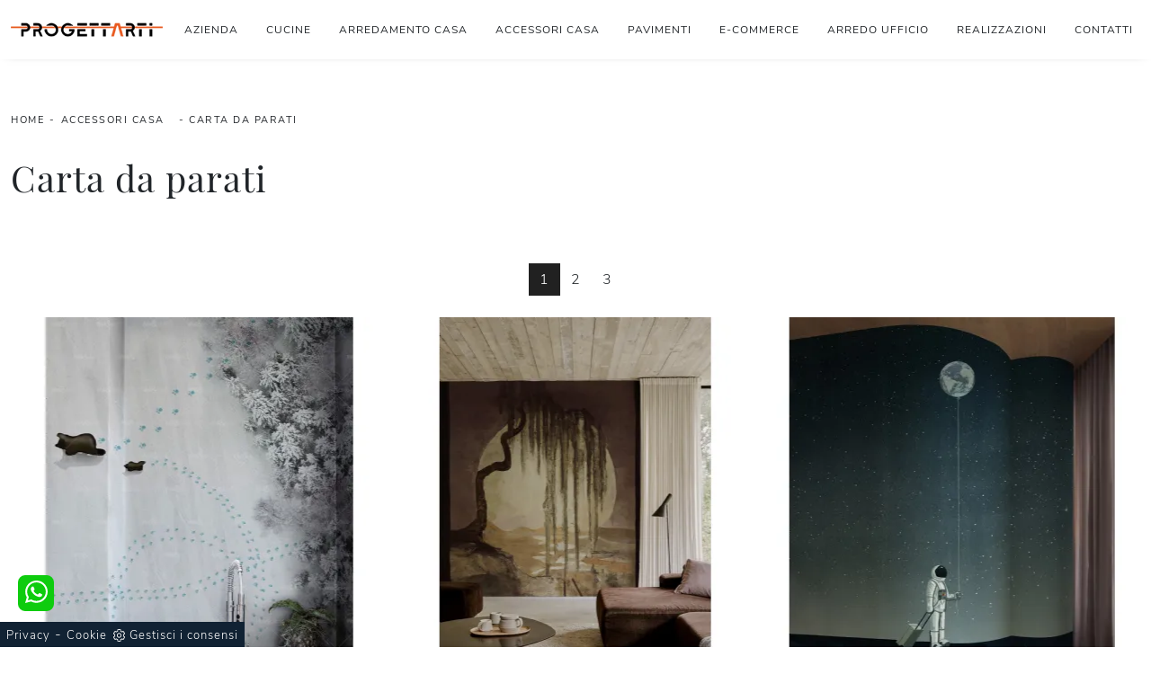

--- FILE ---
content_type: text/html; Charset=UTF-8
request_url: https://www.progettarti.it/accessori-casa/carta-da-parati
body_size: 18613
content:
<!doctype HTML>
<html prefix="og: http://ogp.me/ns#" lang="it">
  <head>
    <meta charset="utf-8">
    <title>Carta da parati</title>
    <script type="application/ld+json">
{
 "@context": "http://schema.org",
 "@type": "BreadcrumbList",
 "itemListElement":
 [
  {
   "@type": "ListItem",
   "position": 1,
   "item":
   {
    "@id": "http://www.progettarti.it/accessori-casa",
    "name": "Accessori Casa"
    }
  },
  {
   "@type": "ListItem",
  "position": 2,
  "item":
   {
     "@id": "http://www.progettarti.it/accessori-casa/carta-da-parati",
     "name": "Carta da parati"
   }
  }
 ]
}
</script>
    <meta name="description" content="Le tendenze d'arredo attuali richiedono mobili e complementi dalle forme semplici, riservando quindi alle pareti il ruolo di arricchire gli interni della tua casa grazie a Carta da parati con disegni grafici eleganti.">
    <meta name="robots" content="index, follow">
    <meta name="viewport" content="width=device-width, initial-scale=1, shrink-to-fit=no">
    
    <link rel="next" href="http://www.progettarti.it/accessori-casa/carta-da-parati?pag=1" />
    <link rel="canonical" href="https://www.progettarti.it/accessori-casa/carta-da-parati">
    <meta property="og:title" content="Carta da parati">
    <meta property="og:type" content="website">
    <meta property="og:url" content="https://www.progettarti.it/accessori-casa/carta-da-parati">
    <meta property="og:image" content="https://www.progettarti.it/img/1475/accessori-casa-carta-da-parati-go-boy-go-walledeco_c2it_1363032.webp">
    <meta property="og:description" content="Le tendenze d'arredo attuali richiedono mobili e complementi dalle forme semplici, riservando quindi alle pareti il ruolo di arricchire gli interni della tua casa grazie a Carta da parati con disegni grafici eleganti.">

    <link rel="stylesheet" href="/@/js-css/css/b5/bootstrap.min.css">
    <link rel="stylesheet" href="/@/js-css/css/swiper.min.css">
    <link rel="preload" as="style" href="/@/js-css/css/b5/bootstrap.min.css">
    <link rel="preload" as="style" href="/@/js-css/css/swiper.min.css">

    <style>@font-face {    font-family: "Playfair Display";   src: url("/@/fonts/playfair_display/playfairdisplay-regular.woff2") format("woff2"), url("/@/fonts/playfair_display/playfairdisplay-regular.woff") format("woff"), url("/@/fonts/playfair_display/playfairdisplay-regular.ttf") format("truetype");   font-style: normal;   font-weight: 400;   font-display: swap; } @font-face {     font-family: "Nunito Sans";     src: url("/@/fonts/nunito_sans/nunitosans-light.woff2") format("woff2"), url("/@/fonts/nunito_sans/nunitosans-light.woff") format("woff"), url("/@/fonts/nunito_sans/nunitosans-light.ttf") format("truetype");   font-style: normal;     font-weight: 300;     font-display: swap; } @font-face {     font-family: "Nunito Sans";     src: url("/@/fonts/nunito_sans/nunitosans-regular.woff2") format("woff2"), url("/@/fonts/nunito_sans/nunitosans-regular.woff") format("woff"), url("/@/fonts/nunito_sans/nunitosans-regular.ttf") format("truetype");   font-style: normal;     font-weight: 400;     font-display: swap; } @font-face {     font-family: "Nunito Sans";     src: url("/@/fonts/nunito_sans/nunitosans-semibold.woff2") format("woff2"), url("/@/fonts/nunito_sans/nunitosans-semibold.woff") format("woff"), url("/@/fonts/nunito_sans/nunitosans-semibold.ttf") format("truetype");   font-style: normal;     font-weight: 600;     font-display: swap; } :root { --primary: #86a095; --secondary: #c7acb1; --white: #fff; --black: #232323; --dark: #000; --gray-light: #cfd6da; --gray-sup-light: #eee; --gray-dark: #999; --gray-white: #f8f9fa; --red-sconto: #C11B28; --green-pag: #86a095;}  h1, h2, h3, h4, h5, h6, .h1, .h2, .h3, .h4, .h5, .h6 {font-family: 'Playfair Display', serif; font-weight: 400;} body{color: #212529;position: relative; overflow-x: hidden; font-family: 'Nunito Sans', sans-serif; font-size: 1rem; font-weight: 300; letter-spacing:1px;} a{text-decoration: none;color: #212529;} a:hover{text-decoration: none;color: #eb6733;} a:focus{outline: none;} button:focus{outline: none;box-shadow:none !important;} .c-1400 {max-width: 1400px; margin: 0 auto;} .contutto {max-width: 1920px; margin: 0 auto;} .hs-nav {position: sticky; position: -webkit-sticky; z-index: 16; top: 0; background-color: #fff; transition: top 0.3s; box-shadow: 0 0 10px -8px #333;  } b, strong{ font-weight: 600; } .btn{font-family:'Nunito Sans', sans-serif;border-radius:0;padding:20px;text-transform:uppercase} .btn.btn-primary{background-color:#3c483f;border:0;} .btn.btn-primary:hover{background-color:#fff;color:#61779f} .breadcrumb{ letter-spacing: 1.5px; background-color:transparent;border-radius:0;font-family:'Nunito Sans', sans-serif;text-transform:uppercase;font-size:11px;font-weight:500;margin-bottom:20px;text-transform:uppercase;padding:.75rem 0rem} @media screen and (min-width: 768px){.breadcrumb{ }}.breadcrumb a{text-decoration:none;margin-right:6px}.breadcrumb span{margin-left:6px}.dropdown-toggle::after{display:none}.navbar-toggler{border:0;border-radius:0} .navbar-dark{font-family:'Nunito Sans', sans-serif;font-size:.75rem;font-weight:400;letter-spacing:1px;list-style:none;text-transform:uppercase;background-color:#046768} @media screen and (min-width: 992px){.navbar-dark{ width:100%;z-index:999;top:0;left:0;background-color:#FFF;  border-bottom:0px solid rgba(0,0,0,.15);}} @media screen and (min-width: 992px){.navbar-dark .navbar-nav .nav-item{margin-right:30px;}.navbar-dark .navbar-nav .nav-item:last-child{margin-right:0px}} .navbar-dark .navbar-nav .nav-item .nav-link{color:#212529}.bg-header{display:none} @media screen and (min-width: 992px){.bg-header{display:block;position:relative;width:100%;left:0;top:0;height:98px;background-color:#046768;z-index:998}}.container{max-width:1410px;margin:auto}.swiper-home{width:100%}.swiper-home .swiper-slide .container .h1{font-weight:400;line-height:1.1;}@media screen and (min-width: 992px){.swiper-home .swiper-slide .container .h1{ font-size:4.75rem; }} .container-absolute{position:relative}.container-absolute img{position:relative;z-index:0}.container-absolute .container{background-color:#046768;color:#fff;z-index:10;position:relative}@media screen and (min-width: 992px){.container-absolute .container{position:absolute;left:50%;top:50%;transform:translate(-50%, -50%);color:#fff;background-color:transparent}}.container-absolute .container p{font-size:1.15rem;letter-spacing:.2px;line-height:1.8;margin:35px 0 48px 0}@media screen and (min-width: 992px){.container-absolute .container p{width:80%}} .container-absolute::before{position:absolute;left:0px;height:100%;width:100%;display:none;background-color: #86a095; content:"";z-index:5;opacity:.9;} @media screen and (min-width: 992px){.container-absolute::before{width:50%;display:block}}.container-absolute.container-absloute-white .container{color:#222 !important;background-color:#fff !important}@media screen and (min-width: 992px){.container-absolute.container-absloute-white .container{background-color:transparent !important}}.container-absolute.container-absolute-white::before{background-color:#fff !important} figure{margin-bottom:0}figure.ombra-su{position:relative} figure.ombra-su img{position:relative;z-index:10;-webkit-box-shadow: 20px -20px 0px 0px #c7acb1; box-shadow: 20px -20px 0px 0px #c7acb1;} /*figure.ombra-su::after{ right:-50px;top:-50px;content:"";background-color:rgba(0,0,0,0.2);position:absolute;z-index:5;width:100%;height:100%;}*/ figure.overlay{position:relative;overflow:hidden}figure.overlay a{position:absolute;width:100%;height:100%;top:0;left:0;z-index:15;display:block}figure.overlay img{position:relative;z-index:5;object-fit:cover;height:auto;width:100%;left:50%;transform:translateX(-50%)}@media screen and (min-width: 992px){figure.overlay img{object-fit:cover;height:100%;width:auto}}figure.overlay figcaption{background-color:rgba(199,172,177,.75);position:absolute;left:0;top:0;width:100%;height:100%;z-index:10;opacity:0;transition:all .5s} figure.overlay figcaption h2,figure.overlay figcaption p{/*font-size:1.7rem;font-weight:400;letter-spacing:.3px;*/color: var(--white)} figure.overlay:hover figcaption{opacity:1} .navbar-right_tag{text-transform:uppercase;font-size:.75rem}.navbar-right_tag .dropdown_tag{background-color:#fff;text-align:center;cursor:pointer;cursor:hand;position:relative} .navbar-right_tag .dropdown_tag span{padding:10px;display:block}.navbar-right_tag .dropdown_tag .dropdown-menu_tag{list-style:none;margin:0;padding:0;background-color:#86a095;display:none}.navbar-right_tag .dropdown_tag .dropdown-menu_tag li a{display:block;text-decoration:none;padding:8px 10px;background-color:#343a40;color:#fff;margin: 1px 1px 0px 1px;}.navbar-right_tag .dropdown_tag .dropdown-menu_tag li a:hover,.navbar-right_tag .dropdown_tag .dropdown-menu_tag li a.tag_attivo{background-color:#6e847b;}.navbar-right_tag .dropdown_tag:hover{background-color:#000;color:#fff}.navbar-right_tag .dropdown_tag:hover .dropdown-menu_tag{display:block}.col-tag .navbar-right_tag{display:inline-flex;flex-direction:row;vertical-align:middle}.col-tag .navbar-right_tag .dropdown_tag{margin-left:10px;margin-right:10px}.col-tag .navbar-right_tag .dropdown_tag .dropdown-menu_tag{display:none;position:absolute;text-align: left; /*left:50%;transform:translateX(-50%);*/width:200px;z-index:99999}.col-tag .navbar-right_tag .dropdown_tag:hover{background-color:#343a40;color:#fff}.col-tag .navbar-right_tag .dropdown_tag:hover .dropdown-menu_tag{display:block}.tag-mobile .dropdown_tag{margin-bottom:15px; }.dropdown-menu_tag{display:inline-flex;flex-direction:row;vertical-align:middle;margin:0;padding:0;list-style:none;flex-wrap:wrap}.dropdown-menu_tag li{ margin-right:0px;margin-bottom:1px;margin-top:1px; }.dropdown-menu_tag li a{padding:8px 10px;display:block;background-color:#343a40;color:#fff;text-decoration:none; font-size: 14px; }.apri-menu{border:solid 1px #eee;min-height:110px}.apri-menu a{display:block;line-height:90px;text-align:center}.apri-menu .menu-partner{position:absolute;z-index:14;background:#f1f2f3;top:0;left:50%;transform:translateX(-50%);display:none;padding:15px;width:100%;box-sizing:content-box}.apri-menu .menu-partner li{list-style:none;color:rgba(0,0,0,0.5);transition:.3s linear;padding-top:5px;padding-bottom:5px;border-bottom:solid 1px #eee}.apri-menu .menu-partner li:hover{color:rgba(0,0,0,0.9)}.apri-menu .menu-partner li a{line-height:normal}.apri-menu:hover .menu-partner{display:block !important}.container-service{background-color:#212121}.container-service .col-lg-3{border-bottom:1px solid #333}@media screen and (min-width: 992px){.container-service{padding-left:0;padding-right:0}.container-service .row{margin-left:0px;margin-right:0px}.container-service .row .col-lg-3{padding-left:0px;padding-right:0px;border-bottom:0px;border-right:1px solid #333}}  .form-control{font-family:'Nunito Sans', sans-serif;font-size:.85rem;letter-spacing:.3px;  background:#f8f9fa;border:none;outline:none; padding: .75rem .75rem; } .footer .nav li a{color:#555;letter-spacing:.2px;padding: .25rem .25rem;}/*.footer .nav li:first-child, .footer .nav li.rubrica{font-family:'Playfair Display', serif;font-size:1.25rem;padding:.5rem 0rem;}*/  :focus, a, a:focus, a:hover {outline: 0; text-decoration: none;} .hs-nav {position: sticky; position: -webkit-sticky; z-index: 16; top: 0; background-color: #fff; transition: top 0.3s; box-shadow: 0 0 10px -8px #333;  }  .col-dinamico .dropdown-menu_tag li {   margin: 5px; } .dropdown-toggle::after{display: none;} .dropdown:hover .dropdown-menu{display: block !important;} .dropdown-menu { border-radius: 0px;margin-top: 0px; } .dropdown-item{font-size:.75rem;padding:.75rem 1.5rem;} .page_nav {list-style: none; padding: 0; margin: 15px 0 0 0; justify-content: center; display:flex;} .page_nav li{margin:0;} .bg-dark { background-color: #86a095 !important; }	  /*.page_nav li:first-child a { border-top-left-radius: .2rem; border-bottom-left-radius: .2rem;} .page_nav li:last-child a { border-top-right-radius: .2rem; border-bottom-right-radius: .2rem; }*/ .page_nav li a{padding:6px 12px; display:block;   border: 0px solid #dee2e6;} .page_nav li a:hover, .pag_attivo { margin:0px; background-color:#212121; color:#FFF!important; } .nav-link{padding:1rem;} .dropdown-menu{padding:0rem;} /* MODULO PARTNER GRIGLIA .line {border: solid 1px #f6f7f8; max-width: 1210px; margin: 0 auto; margin-top: 10px;} .partner{display: block; padding: 0;} .partner li{list-style: none; color: rgba(0,0,0,.5); transition: .3s linear; padding-top: 5px; padding-bottom: 5px; border-bottom: solid 1px #eee;} .partner li:hover{color: rgba(0,0,0,.9);} .partner-row {min-height: 150px;} .max-logo-partner {max-height: 90px;} .menu-partner {position: absolute; z-index: 14; background: #f1f2f3; top: 0; left: -15px; display: none; padding: 10px; width: 115%;} .apri-menu:hover .menu-partner{display: block!important;} .d-none-0 {display: none;} .apri-menu {border: solid 1px #eee; min-height: 110px;}  .apri-menu a{display: block; min-width: 60px; line-height: 90px; text-align: center;} .apri-menu img{text-align: center; display: inline-block !important; vertical-align: middle;} .partner a{line-height: normal;} */ .prec, .succ{font-size: 13px;} .prec a:last-child{display: block; text-align: center;} .succ a:last-child{display: block; text-align: center;} .prec-suc {max-width: 40px;} .container-service a{	color:#FFF;}  /* FINE MODULO PARTNER GRIGLIA */ /* Small devices (landscape phones, 544px and up) */ @media (min-width: 320px) {     .navbar-dark .navbar-brand{width:75%;}   .navbar-dark .navbar-brand img{float:left;} } /* Medium devices (tablets, 768px and up) The navbar toggle appears at this breakpoint */ @media (min-width: 768px) {    /* .container-service .icon-big{width: 20%; padding: 10%;}	*/ } @media (max-width: 768px) {   figure.ombra-su img{-webkit-box-shadow: 10px -10px 0px 0px #CCCCCC; box-shadow: 10px -10px 0px 0px #CCCCCC;}   .breadcrumb{margin-bottom:10px;}   figure.overlay figcaption{background-color:rgba(0,0,0,.3);opacity:1;}   figure.overlay figcaption > * { color:#FFF!important;} /*    .container-service .icon-big{width: 20%; padding: 10%; border:0;}*/	   .container-service h5{ font-size:16px; }	  } /* Large devices (desktops, 992px and up) */ @media (min-width: 992px) {  /*  .container-service .icon-big{width: 30%; padding: 15%;}	*/ } @media (max-width: 992px) {    .container-absolute .container p{font-size:1rem; margin:15px 0; width:100%}   .btn{padding:10px; letter-spacing:1.5px!important;} } /* Extra large devices (large desktops, 1200px and up) */ @media (min-width: 1200px) {     .navbar-dark .navbar-nav .nav-item {margin-right: 15px;} /*  .container-service .icon-big{width: 40%; padding: 20%;}	*/ } @media (max-width: 1199px) {    .container-absolute .container p{font-size:1rem; margin:15px 0; width:100%}   .navbar-dark {     /* background-color: #046768;*/     background-color: #FFF;     height: auto;     border-bottom: 0px solid #d9d9d9;   }   .navbar-dark .navbar-nav .nav-item {  border-bottom: 0px solid #d9d9d9;}   .navbar-dark .navbar-nav .nav-item:last-child{  border: 0px solid #d9d9d9;} } /* Set width to make card deck cards 100% width */ @media (min-width:1400px) {  /*  .container-service .icon-big{ width: 150px; height: 150px; background: white; line-height: 130px; }*/	 }    /* Icon 1 */ .animated-icon1, .animated-icon2, .animated-icon3 { width: 30px; height: 20px; position: relative; margin: 0px; -webkit-transform: rotate(0deg);-moz-transform: rotate(0deg);-o-transform: rotate(0deg);transform: rotate(0deg);-webkit-transition: .5s ease-in-out;-moz-transition: .5s ease-in-out;-o-transition: .5s ease-in-out;transition: .5s ease-in-out;cursor: pointer;} .animated-icon1 span, .animated-icon2 span, .animated-icon3 span {display: block;position: absolute;height: 3px;width: 100%;border-radius: 9px;opacity: 1;left: 0;-webkit-transform: rotate(0deg);-moz-transform: rotate(0deg);-o-transform: rotate(0deg);transform: rotate(0deg);-webkit-transition: .25s ease-in-out;-moz-transition: .25s ease-in-out;-o-transition: .25s ease-in-out;transition: .25s ease-in-out;} .animated-icon1 span {background: #d9d9d9;} .animated-icon1 span:nth-child(1) {top: 0px;} .animated-icon1 span:nth-child(2) {top: 10px;} .animated-icon1 span:nth-child(3) {top: 20px;} .animated-icon1.open span:nth-child(1) {top: 11px;-webkit-transform: rotate(135deg);-moz-transform: rotate(135deg);-o-transform: rotate(135deg);transform: rotate(135deg);} .animated-icon1.open span:nth-child(2) {opacity: 0;left: -60px;} .animated-icon1.open span:nth-child(3) {top: 11px;-webkit-transform: rotate(-135deg);-moz-transform: rotate(-135deg);-o-transform: rotate(-135deg);transform: rotate(-135deg);}   /* BOTTONE TESTO TAG MULTIPLO */ .btnh {border-radius: 4px; color: var(--black); display: inline-block; margin: 0 0.25em; overflow: hidden; padding: 24px 38px 24px 16px; position: relative; text-decoration: none; line-height: 1; border-radius: 0;} .btnh .btn-content {font-weight: 300; font-size: 1em; line-height: 1.2; padding: 0 26px; position: relative; right: 0; transition: right 300ms ease; display: block; text-align: left;} .btnh .icon {border-left: 1px solid #eee; position: absolute; right: 0; text-align: center; top: 50%; transition: all 300ms ease; transform: translateY(-50%); width: 40px; height: 70%;} .btnh:hover .icon { position: absolute; left: 49%; } .btnh .icon i {position: relative; top: 48%; transform: translateY(-50%);  background:url('/1213/imgs/right-arrow.svg') center center no-repeat; display:block;  width: 25px; height: 25px; } .btnh:after {content: ''; position: absolute; top: 0; bottom: 0; right: 0; left: 0; background-color: #ddd; opacity: 0; transition: opacity 300ms ease;} .btnh:hover .btn-content {right: 100%;} .btnh:hover .icon {border-left: 0; font-size: 1.8em; width: 100%;} .btnh:hover:after {opacity: 0.2;} .btnh.btn-alt-color {border-color: salmon; color: salmon;} .btnh.btn-alt-color .icon {border-left-color: salmon;} .btnh.btn-alt-color:after {background-color: salmon;} /* FINE BOTTONE TESTO TAG MULTIPLO */   .btn {   align-items: center;   font-family: Nunito Sans, sans-serif;   font-size: .75rem;   font-weight: 500;   /*height: 60px;*/   letter-spacing: 2.5px;   justify-content: center;   text-transform: uppercase;   /*width: 250px;*/ } /*# sourceMappingURL=style.min.css.map */  .btnSpecial2:hover {text-decoration:none!important;background:white;color:var(--primary);}  .btnSpecial2.sotto{ margin-top: 2.5rem!important; } .btnSpecial2{ padding: 1rem 1.5rem!important; font-size:0.75rem!important; }             </style> 
    <style></style>
    <style>/* Icon 1 */.first-button {border: 0;}.animated-icon1, .animated-icon2, .animated-icon3 { width: 30px; height: 20px; position: relative; margin: 0px; -webkit-transform: rotate(0deg);-moz-transform: rotate(0deg);-o-transform: rotate(0deg);transform: rotate(0deg);-webkit-transition: .5s ease-in-out;-moz-transition: .5s ease-in-out;-o-transition: .5s ease-in-out;transition: .5s ease-in-out;cursor: pointer;}.animated-icon1 span, .animated-icon2 span, .animated-icon3 span {display: block;position: absolute;height: 3px;width: 100%;border-radius: 9px;opacity: 1;left: 0;-webkit-transform: rotate(0deg);-moz-transform: rotate(0deg);-o-transform: rotate(0deg);transform: rotate(0deg);-webkit-transition: .25s ease-in-out;-moz-transition: .25s ease-in-out;-o-transition: .25s ease-in-out;transition: .25s ease-in-out;}.animated-icon1 span {background: #e85921;}.animated-icon1 span:nth-child(1) {top: 0px;}.animated-icon1 span:nth-child(2) {top: 10px;}.animated-icon1 span:nth-child(3) {top: 20px;}.animated-icon1.open span:nth-child(1) {top: 11px;-webkit-transform: rotate(135deg);-moz-transform: rotate(135deg);-o-transform: rotate(135deg);transform: rotate(135deg);}.animated-icon1.open span:nth-child(2) {opacity: 0;left: -60px;}.animated-icon1.open span:nth-child(3) {top: 11px;-webkit-transform: rotate(-135deg);-moz-transform: rotate(-135deg);-o-transform: rotate(-135deg);transform: rotate(-135deg);}footer{ font-size:14px; }.box-social-contatti1 svg {width: 20px; height: 20px;  fill: var(--white)!important;}.pos-whatsapp a{transition: all 0.3s linear; line-height: 35px;   background-color: #0ecc0e; border-radius: 8px; width: 40px; height: 40px; text-align: center;}.pos-whatsapp{z-index: 12; position: fixed; bottom: 40px; left: 20px;}.pos-whatsapp:hover a{color: #0ecc0e !important; background-color: #fff;}.pos-whatsapp svg {width: 25px; height: 25px; fill: #fff !important; transition: all .5s linear;}.pos-whatsapp:hover svg {fill: #0ecc0e !important;}.go-top{ z-index: 12; position: fixed; bottom: 40px; right: 20px; transition: all 0.3s linear; line-height: 35px; background-color: var(--gray-dark); border-radius: 8px; width: 40px; height: 40px; text-align: center;}.go-top:hover {background-color: var(--dark)!important; fill: var(--white)!important;}.credit img{height:22px;padding-bottom:2px;}.credit p{color:white;display:inline; margin:0;font-size:14px;}.credit{margin:auto;display:block;}/*@media(min-width: 992px){.credit{float:right;}}*/</style>

    <!-- INIZIO FAVICON E APPICON -->
    <link rel="apple-touch-icon" sizes="57x57" href="/1475/imgs/favicon/apple-icon-57x57.png">
    <link rel="apple-touch-icon" sizes="60x60" href="/1475/imgs/favicon/apple-icon-60x60.png">
    <link rel="apple-touch-icon" sizes="72x72" href="/1475/imgs/favicon/apple-icon-72x72.png">
    <link rel="apple-touch-icon" sizes="76x76" href="/1475/imgs/favicon/apple-icon-76x76.png">
    <link rel="apple-touch-icon" sizes="114x114" href="/1475/imgs/favicon/apple-icon-114x114.png">
    <link rel="apple-touch-icon" sizes="120x120" href="/1475/imgs/favicon/apple-icon-120x120.png">
    <link rel="apple-touch-icon" sizes="144x144" href="/1475/imgs/favicon/apple-icon-144x144.png">
    <link rel="apple-touch-icon" sizes="152x152" href="/1475/imgs/favicon/apple-icon-152x152.png">
    <link rel="apple-touch-icon" sizes="180x180" href="/1475/imgs/favicon/apple-icon-180x180.png">
    <link rel="icon" type="image/png" sizes="192x192"  href="/1475/imgs/favicon/android-icon-192x192.png">
    <link rel="icon" type="image/png" sizes="32x32" href="/1475/imgs/favicon/favicon-32x32.png">
    <link rel="icon" type="image/png" sizes="96x96" href="/1475/imgs/favicon/favicon-96x96.png">
    <link rel="icon" type="image/png" sizes="16x16" href="/1475/imgs/favicon/favicon-16x16.png">
    <link rel="manifest" href="/1475/imgs/favicon/manifest.json">
    <meta name="msapplication-TileColor" content="#ffffff">
    <meta name="msapplication-TileImage" content="/1475/imgs/favicon/ms-icon-144x144.png">
    <meta name="theme-color" content="#ffffff">
    <!-- FINE FAVICON E APPICON -->

  <script src="/@/essentials/gtm-library.js"></script>
<script src="/@/essentials/essential.js"></script>
<script src="/@/essentials/facebookv1.js"></script>

<!-- script head -->
<script>
function okEssentialGTM() {
  const gAdsContainer = '##_gtm_container##',
        gAdsInitUrl = '##_gtm_init_config_url##',
        gAdsEveryPageContainer = '',
        gAdsTksPageContainer = '';

  if (gAdsContainer && gAdsInitUrl) {
//    gtmInit(gAdsInitUrl, gAdsContainer);
    gtmEveryPageContainer && gtmEveryPage(gAdsEveryPageContainer);
    gtmTksPageContainer && gtmThankTouPage(gAdsTksPageContainer);
  }
}

function okEssentialFb() {
  const fbPixelCode = '',
        fbPixelUrl = '';

  if (fbPixelCode && fbPixelUrl) {
    pixel(fbPixelCode, fbPixelUrl);
  }

}

function allowADV() {}

function allowConfort() {}

function allowAnal() {
  okEssentialGTM();
  okEssentialFb();
}

window.addEventListener('DOMContentLoaded', function () {
  const cookiePrelude = getCookie("CookieConsent"),
    ifAdv = cookiePrelude ? cookiePrelude.includes("adv") : true,
    ifConfort = cookiePrelude ? cookiePrelude.includes("confort") : true,
    ifAnal = cookiePrelude ? cookiePrelude.includes("performance") : true;

  !ifAdv && allowADV();
  !ifConfort && allowConfort();
  !ifAnal && allowAnal();

  // overlay on contact form submit
  holdOnOnSubmit();
})
</script>
<!-- fine script head -->
</head>
  <body id="back-top">

    <script src="/@/js-css/js/swiper.min.js"></script>

    <div class="container-fluid hs-nav">
      <div class="container px-0">
        <nav class="navbar navbar-expand-xl navbar-dark">
          <a class="navbar-brand py-2" href="/"><img src="/1475/imgs/logo.webp" class="img-fluid d-block mr-auto" alt="Progettarti S.a.s. di Zanzi Raffaella" width="280" height="42"></a>
          <button class="navbar-toggler first-button" type="button" data-bs-toggle="collapse" data-bs-target="#navbarNavDropdown" aria-controls="navbarNavDropdown" aria-expanded="false" aria-label="Toggle navigation">            
            <div class="animated-icon1"><span></span><span></span><span></span></div>
          </button>
          <div class="collapse navbar-collapse justify-content-end" id="navbarNavDropdown">
            <ul class="navbar-nav"><li class="nav-item dropdown">
        <a href="/azienda" title="Azienda" class="nav-link dropdown-toggle" id="navbarDropdownMenuLink" aria-haspopup="true" aria-expanded="false">Azienda</a>
        <div class="dropdown-menu" aria-labelledby="navbarDropdownMenuLink">
          <a class="dropdown-item" href="/azienda/chi-siamo" title="Chi siamo">Chi siamo</a>         
          <a class="dropdown-item" href="/azienda/servizi" title="Servizi">Servizi</a>         
          <a class="dropdown-item" href="/azienda/i-nostri-partner" title="I nostri Partner">I nostri Partner</a>
          <a class="dropdown-item" href="/cataloghi" title="Sfoglia i Cataloghi">Cataloghi</a>
        </div>
      </li><li class="nav-item dropdown"><a href="/cucine" title="Cucine" class="nav-link dropdown-toggle" id="navbarDropdownMenuLink" aria-haspopup="true" aria-expanded="false">Cucine</a>    <div class="dropdown-menu" aria-labelledby="navbarDropdownMenuLink"><a  rel="nofollow" class="dropdown-item" href="/cucine/cucine-moderne" title="Cucine Moderne">Cucine Moderne</a> <a  rel="nofollow" class="dropdown-item" href="/cucine/cucine-classiche" title="Cucine Classiche">Cucine Classiche</a> <a  rel="nofollow" class="dropdown-item" href="/cucine/cucine-su-misura" title="Cucine su misura">Cucine su misura</a> </div></li><li class="nav-item dropdown"><a href="/arredamento-casa" title="Arredamento Casa" class="nav-link dropdown-toggle" id="navbarDropdownMenuLink" aria-haspopup="true" aria-expanded="false">Arredamento Casa</a>    <div class="dropdown-menu" aria-labelledby="navbarDropdownMenuLink"><a  rel="nofollow" class="dropdown-item" href="/arredamento-casa/librerie" title="Librerie">Librerie</a> <a  rel="nofollow" class="dropdown-item" href="/arredamento-casa/pareti-attrezzate" title="Pareti Attrezzate">Pareti Attrezzate</a> <a  rel="nofollow" class="dropdown-item" href="/arredamento-casa/salotti" title="Salotti">Salotti</a> <a  rel="nofollow" class="dropdown-item" href="/arredamento-casa/poltroncine" title="Poltroncine">Poltroncine</a> <a  rel="nofollow" class="dropdown-item" href="/arredamento-casa/madie" title="Madie">Madie</a> <a  rel="nofollow" class="dropdown-item" href="/arredamento-casa/pensili" title="Mobili sospesi">Mobili sospesi</a> <a  rel="nofollow" class="dropdown-item" href="/arredamento-casa/mobili-porta-tv" title="Mobili Porta Tv">Mobili Porta Tv</a> <a  rel="nofollow" class="dropdown-item" href="/arredamento-casa/mobili-ingresso" title="Mobili ingresso">Mobili ingresso</a> <a  rel="nofollow" class="dropdown-item" href="/arredamento-casa/tavoli" title="Tavoli">Tavoli</a> <a  rel="nofollow" class="dropdown-item" href="/arredamento-casa/sedie" title="Sedie">Sedie</a> <a  rel="nofollow" class="dropdown-item" href="/arredamento-casa/letti" title="Letti">Letti</a> <a  rel="nofollow" class="dropdown-item" href="/arredamento-casa/letti-singoli" title="Letti singoli">Letti singoli</a> <a  rel="nofollow" class="dropdown-item" href="/arredamento-casa/comodini" title="Comodini">Comodini</a> <a  rel="nofollow" class="dropdown-item" href="/arredamento-casa/armadi" title="Armadi">Armadi</a> <a  rel="nofollow" class="dropdown-item" href="/arredamento-casa/camerette" title="Camerette">Camerette</a> <a  rel="nofollow" class="dropdown-item" href="/arredamento-casa/arredo-bagno" title="Arredo Bagno">Arredo Bagno</a> </div></li><li class="nav-item dropdown menu_attivo" ><a href="/accessori-casa" title="Accessori Casa" class="nav-link dropdown-toggle" id="navbarDropdownMenuLink" aria-haspopup="true" aria-expanded="false">Accessori Casa</a>    <div class="dropdown-menu" aria-labelledby="navbarDropdownMenuLink"><a   class="dropdown-item" href="/accessori-casa/illuminazione" title="Illuminazione">Illuminazione</a> <a   class="dropdown-item" href="/accessori-casa/complementi" title="Complementi">Complementi</a> <a  class="dropdown-item attivo_sez" href="/accessori-casa/carta-da-parati" title="Carta da parati">Carta da parati</a> </div></li><li class="nav-item dropdown"><a href="/pavimenti" title="Pavimenti" class="nav-link dropdown-toggle" id="navbarDropdownMenuLink" aria-haspopup="true" aria-expanded="false">Pavimenti</a>    <div class="dropdown-menu" aria-labelledby="navbarDropdownMenuLink"><a  rel="nofollow" class="dropdown-item" href="/pavimenti/parquet" title="Parquet">Parquet</a> <a  rel="nofollow" class="dropdown-item" href="/pavimenti/piastrelle" title="Piastrelle">Piastrelle</a> </div></li><li class="nav-item dropdown">
  <a href="https://shop.progettarti.it/" title="Visita il nostro ecommerce" target="_blank" class="nav-link dropdown-toggle">E-commerce</a>
</li>
<li class="nav-item dropdown">
  <a href="/ufficio-giardino/arredo-ufficio" title="Arredo Ufficio" class="nav-link dropdown-toggle">Arredo Ufficio</a>
</li>
<li class="nav-item dropdown">
  <a href="/azienda/realizzazioni" title="Realizzazioni" class="nav-link dropdown-toggle">Realizzazioni</a>
</li>
<li class="nav-item dropdown">
  <a href="/azienda/contatti" title="Contatti" class="nav-link dropdown-toggle" id="navbarDropdownMenuLink" aria-haspopup="true" aria-expanded="false">Contatti</a>
</li></ul>
          </div>
        </nav>
      </div>
    </div>


<div class="container-fluid py-sm-5 py-3">
  <div class="container p-0">
    <div class="row">

      <div class="col-md-12">
        <p class="breadcrumb justify-content-center justify-content-md-start"><a href="http://www.progettarti.it#[link_home]#" title="progettarti">Home</a> - <span  ><a href="http://www.progettarti.it/accessori-casa"  title="Accessori Casa">Accessori Casa</a> <span class="figlio1" > - <a href="http://www.progettarti.it/accessori-casa/carta-da-parati"  title="Carta da parati">Carta da parati</a></span></span></p>
      </div>
      <div class="col-md-12 text-center text-md-start">
        <h1>Carta da parati</h1>
      </div>

    </div>
  </div>
</div>

<div class="container-fluid bg-dark py-3 viaQuesto">
  <div class="container px-0">
    <div class="row">

      <div class="col-12 d-block d-md-none text-center filtra">
        <a href="#navigaTag" class="btn btn-light btn-block" title="Filtra Carta da parati">
          <svg version="1.1" id="Capa_1" xmlns="http://www.w3.org/2000/svg" xmlns:xlink="http://www.w3.org/1999/xlink" x="0px" y="0px" width="20px" height="20px" viewBox="0 0 971.986 971.986" style="enable-background:new 0 0 971.986 971.986;" xml:space="preserve">
            <g>
              <path d="M370.216,459.3c10.2,11.1,15.8,25.6,15.8,40.6v442c0,26.601,32.1,40.101,51.1,21.4l123.3-141.3
                       c16.5-19.8,25.6-29.601,25.6-49.2V500c0-15,5.7-29.5,15.8-40.601L955.615,75.5c26.5-28.8,6.101-75.5-33.1-75.5h-873
                       c-39.2,0-59.7,46.6-33.1,75.5L370.216,459.3z"></path>
            </g>
          </svg> Filtra i Risultati</a>
      </div>

      <div class="col-12 col-tag d-none d-md-flex justify-content-start align-items-center">
        <ul class="nav navbar-nav navbar-right_tag">  </ul>
      </div>
    </div>
  </div>
</div>

<div class="container-fluid pb-sm-5 pb-3 viaQuesto2">

  <div class="container">
    <ul class="page_nav"> <li><a class="pag_attivo" href="/accessori-casa/carta-da-parati">1</a></li> <li><a  href="/accessori-casa/carta-da-parati?pag=1">2</a></li> <li><a  href="/accessori-casa/carta-da-parati?pag=2">3</a></li>
  </div>

  <div class="container py-4 prodotti">
    <div class="row">
      <div class="col-lg-4 col-md-6 mb-4">

  <figure class="overlay">
    <a href="/accessori-casa/carta-da-parati/go-boy-go-walledeco" title="Carta da parati Go Boy go di Wall&Decò"></a>
    <img  itemprop="image" class="img-fluid d-block mx-auto" src="/img/1475/accessori-casa-carta-da-parati-go-boy-go-walledeco_c2it_1363032.webp" alt="Carta da parati impermeabile da interni Go Boy go di Wall&Decò"     width="454" height="453"  loading="lazy" /><link rel="preload" as="image" href="/img/1475/accessori-casa-carta-da-parati-go-boy-go-walledeco_c2it_1363032.webp" />

    <figcaption class="d-flex flex-column justify-content-end p-3 p-lg-5">
      <h2 class="mb-2 h4">Go Boy go</h2>
      <p class="m-0">Valorizza il tuo concept d'arredo con la Carta da parati vinilica: se vuoi una soluzione moderna, Go Boy go fa al caso tuo.</p>
    </figcaption>
  </figure>

</div>

<div class="col-lg-4 col-md-6 mb-4">

  <figure class="overlay">
    <a href="/accessori-casa/carta-da-parati/verde-nobile-walledeco" title="Carta da parati Verde Nobile di Wall&Decò"></a>
    <img  itemprop="image" class="img-fluid d-block mx-auto" src="/img/1475/accessori-casa-carta-da-parati-verde-nobile-walledeco_c2it_1347060.webp" alt="Carta da parati Verde Nobile di Wall&Decò"     width="454" height="453"  loading="lazy" /><link rel="preload" as="image" href="/img/1475/accessori-casa-carta-da-parati-verde-nobile-walledeco_c2it_1347060.webp" />

    <figcaption class="d-flex flex-column justify-content-end p-3 p-lg-5">
      <h2 class="mb-2 h4">Verde Nobile</h2>
      <p class="m-0">Se sei alla ricerca di Carta da parati moderna vinilica, clicca e scopri di più sulle svariate offerte di Wall&Decò come il modello Verde Nobile.</p>
    </figcaption>
  </figure>

</div>

<div class="col-lg-4 col-md-6 mb-4">

  <figure class="overlay">
    <a href="/accessori-casa/carta-da-parati/walking-with-the-moon-walledeco" title="Carta da parati Walking with the Moon di Wall&Decò"></a>
    <img  itemprop="image" class="img-fluid d-block mx-auto" src="/img/1475/accessori-casa-carta-da-parati-walking-with-the-moon-walledeco_c2it_1338203.webp" alt="Carta da parati Walking with the Moon di Wall&Decò"     width="454" height="453"  loading="lazy" /><link rel="preload" as="image" href="/img/1475/accessori-casa-carta-da-parati-walking-with-the-moon-walledeco_c2it_1338203.webp" />

    <figcaption class="d-flex flex-column justify-content-end p-3 p-lg-5">
      <h2 class="mb-2 h4">Walking with the Moon</h2>
      <p class="m-0">Impreziosisci il tuo progetto d'arredo con la Carta da parati vinilica: se sei alla ricerca di una soluzione moderna, Walking with the Moon fa per te.</p>
    </figcaption>
  </figure>

</div>

<div class="col-lg-4 col-md-6 mb-4">

  <figure class="overlay">
    <a href="/accessori-casa/carta-da-parati/walledeco-lava" title="Carta da parati Lava di Wall&Decò"></a>
    <img  itemprop="image" class="img-fluid d-block mx-auto" src="/img/1475/accessori-casa-carta-da-parati-walledeco-lava_c2it_1338206.webp" alt="Carta da parati Lava di Wall&Decò"     width="454" height="453"  loading="lazy" /><link rel="preload" as="image" href="/img/1475/accessori-casa-carta-da-parati-walledeco-lava_c2it_1338206.webp" />

    <figcaption class="d-flex flex-column justify-content-end p-3 p-lg-5">
      <h2 class="mb-2 h4">Lava</h2>
      <p class="m-0">Vuoi impreziosire un'atmosfera moderna? Scopri la Carta da parati vinilica di Wall&Decò: il modello Lava ti sta aspettando!</p>
    </figcaption>
  </figure>

</div>

<div class="col-lg-4 col-md-6 mb-4">

  <figure class="overlay">
    <a href="/accessori-casa/carta-da-parati/walledeco-rever-du-mali" title="Carta da parati Rever du Mali di Wall&Decò"></a>
    <img  itemprop="image" class="img-fluid d-block mx-auto" src="/img/1475/accessori-casa-carta-da-parati-walledeco-rever-du-mali_c2it_1338208.webp" alt="Carta da parati Rever du Mali di Wall&Decò"     width="454" height="453"  loading="lazy" /><link rel="preload" as="image" href="/img/1475/accessori-casa-carta-da-parati-walledeco-rever-du-mali_c2it_1338208.webp" />

    <figcaption class="d-flex flex-column justify-content-end p-3 p-lg-5">
      <h2 class="mb-2 h4">Rever du Mali</h2>
      <p class="m-0">La Carta da parati è il miglior acquisto per arricchire i tuoi interni! Ultima un'ambientazione moderna con il modello Rever du Mali di Wall&Decò.</p>
    </figcaption>
  </figure>

</div>

<div class="col-lg-4 col-md-6 mb-4">

  <figure class="overlay">
    <a href="/accessori-casa/carta-da-parati/sguardo-walledeco" title="Carta da parati Sguardo di Wall&Decò"></a>
    <img  itemprop="image" class="img-fluid d-block mx-auto" src="/img/1475/accessori-casa-carta-da-parati-sguardo-walledeco_c2it_1338211.webp" alt="Carta da parati Sguardo di Wall&Decò"     width="454" height="453"  loading="lazy" /><link rel="preload" as="image" href="/img/1475/accessori-casa-carta-da-parati-sguardo-walledeco_c2it_1338211.webp" />

    <figcaption class="d-flex flex-column justify-content-end p-3 p-lg-5">
      <h2 class="mb-2 h4">Sguardo</h2>
      <p class="m-0">Valorizza il tuo concept d'arredo con la Carta da parati vinilica: se desideri una soluzione moderna, Sguardo fa per te.</p>
    </figcaption>
  </figure>

</div>

<div class="col-lg-4 col-md-6 mb-4">

  <figure class="overlay">
    <a href="/accessori-casa/carta-da-parati/walledeco-wet-heart" title="Carta da parati Wet-Heart Wall&Decò"></a>
    <img  itemprop="image" class="img-fluid d-block mx-auto" src="/img/1475/accessori-casa-carta-da-parati-walledeco-wet-heart_c2it_1338212.webp" alt="Carta da parati Wet-Heart Wall&Decò"     width="454" height="453"  loading="lazy" /><link rel="preload" as="image" href="/img/1475/accessori-casa-carta-da-parati-walledeco-wet-heart_c2it_1338212.webp" />

    <figcaption class="d-flex flex-column justify-content-end p-3 p-lg-5">
      <h2 class="mb-2 h4">Wet Heart</h2>
      <p class="m-0">Impreziosisci il tuo concept d'arredo con la Carta da parati vinilica: se vuoi una soluzione urban style, Wet Heart fa per te.</p>
    </figcaption>
  </figure>

</div>

<div class="col-lg-4 col-md-6 mb-4">

  <figure class="overlay">
    <a href="/accessori-casa/carta-da-parati/walledeco-tex-tales" title="Carta da parati Tex-Tales di Wall&Decò"></a>
    <img  itemprop="image" class="img-fluid d-block mx-auto" src="/img/1475/accessori-casa-carta-da-parati-walledeco-tex-tales_c2it_1338214.webp" alt="Carta da parati Tex-Tales di Wall&Decò"     width="454" height="453"  loading="lazy" /><link rel="preload" as="image" href="/img/1475/accessori-casa-carta-da-parati-walledeco-tex-tales_c2it_1338214.webp" />

    <figcaption class="d-flex flex-column justify-content-end p-3 p-lg-5">
      <h2 class="mb-2 h4">Tex-Tales</h2>
      <p class="m-0">Se vuoi Carta da parati moderna vinilica, clicca e ottieni informazioni sulle svariate offerte di Wall&Decò come il modello Tex-Tales.</p>
    </figcaption>
  </figure>

</div>

<div class="col-lg-4 col-md-6 mb-4">

  <figure class="overlay">
    <a href="/accessori-casa/carta-da-parati/ubud-walledeco" title="Carta da parati Ubud di Wall&Decò"></a>
    <img  itemprop="image" class="img-fluid d-block mx-auto" src="/img/1475/accessori-casa-carta-da-parati-ubud-walledeco_c2it_1338227.webp" alt="Carta da parati Ubud di Wall&Decò"     width="454" height="453"  loading="lazy" /><link rel="preload" as="image" href="/img/1475/accessori-casa-carta-da-parati-ubud-walledeco_c2it_1338227.webp" />

    <figcaption class="d-flex flex-column justify-content-end p-3 p-lg-5">
      <h2 class="mb-2 h4">Ubud</h2>
      <p class="m-0">Clicca e scopri di più su un ricco catalogo di Carta da parati vinilica moderna: il modello Ubud di Wall&Decò ti sta aspettando!</p>
    </figcaption>
  </figure>

</div>

<div class="col-lg-4 col-md-6 mb-4">

  <figure class="overlay">
    <a href="/accessori-casa/carta-da-parati/low-fi-walledeco" title="Carta da parati Low-Fi di Wall&Decò"></a>
    <img  itemprop="image" class="img-fluid d-block mx-auto" src="/img/1475/accessori-casa-carta-da-parati-low-fi-walledeco_c2it_1338230.webp" alt="Carta da parati Low-Fi di Wall&Decò"     width="454" height="453"  loading="lazy" /><link rel="preload" as="image" href="/img/1475/accessori-casa-carta-da-parati-low-fi-walledeco_c2it_1338230.webp" />

    <figcaption class="d-flex flex-column justify-content-end p-3 p-lg-5">
      <h2 class="mb-2 h4">Low-Fi</h2>
      <p class="m-0">La Carta da parati è la scelta ideale per completare i tuoi interni! Ultima un'atmosfera design con il modello Low-Fi di Wall&Decò.</p>
    </figcaption>
  </figure>

</div>

<div class="col-lg-4 col-md-6 mb-4">

  <figure class="overlay">
    <a href="/accessori-casa/carta-da-parati/flawless-walledeco" title="Carta da parati Flawless di Wall&Decò"></a>
    <img  itemprop="image" class="img-fluid d-block mx-auto" src="/img/1475/accessori-casa-carta-da-parati-flawless-walledeco_c2it_1338233.webp" alt="Carta da parati Flawless di Wall&Decò"     width="454" height="453"  loading="lazy" /><link rel="preload" as="image" href="/img/1475/accessori-casa-carta-da-parati-flawless-walledeco_c2it_1338233.webp" />

    <figcaption class="d-flex flex-column justify-content-end p-3 p-lg-5">
      <h2 class="mb-2 h4">Flawless</h2>
      <p class="m-0">Vuoi arricchire un'ambientazione moderna? Scopri la Carta da parati vinilica di Wall&Decò: il modello Flawless ti attende!</p>
    </figcaption>
  </figure>

</div>

<div class="col-lg-4 col-md-6 mb-4">

  <figure class="overlay">
    <a href="/accessori-casa/carta-da-parati/le-carr-walledeco" title="Carta da parati Le Carré di Wall&Decò"></a>
    <img  itemprop="image" class="img-fluid d-block mx-auto" src="/img/1475/accessori-casa-carta-da-parati-le-carr-walledeco_c2it_1338159.webp" alt="Carta da parati Le Carré di Wall&Decò"     width="454" height="453"  loading="lazy" /><link rel="preload" as="image" href="/img/1475/accessori-casa-carta-da-parati-le-carr-walledeco_c2it_1338159.webp" />

    <figcaption class="d-flex flex-column justify-content-end p-3 p-lg-5">
      <h2 class="mb-2 h4">Le Carré</h2>
      <p class="m-0">Clicca e scopri di più su una ricca gamma di Carta da parati vinilica moderna: il modello Le Carré di Wall&Decò ti sta aspettando!</p>
    </figcaption>
  </figure>

</div>

<div class="col-lg-4 col-md-6 mb-4">

  <figure class="overlay">
    <a href="/accessori-casa/carta-da-parati/mysteria-walledeco" title="Carta da parati Mysteria di Wall&Decò"></a>
    <img  itemprop="image" class="img-fluid d-block mx-auto" src="/img/1475/accessori-casa-carta-da-parati-mysteria-walledeco_c2it_1338162.webp" alt=""    width="454" height="453"  loading="lazy" /><link rel="preload" as="image" href="/img/1475/accessori-casa-carta-da-parati-mysteria-walledeco_c2it_1338162.webp" />

    <figcaption class="d-flex flex-column justify-content-end p-3 p-lg-5">
      <h2 class="mb-2 h4">Mysteria</h2>
      <p class="m-0">Se desideri Carta da parati moderna vinilica, clicca e scopri di più sulle svariate offerte di Wall&Decò come il modello Mysteria.</p>
    </figcaption>
  </figure>

</div>

<div class="col-lg-4 col-md-6 mb-4">

  <figure class="overlay">
    <a href="/accessori-casa/carta-da-parati/stige-walledeco" title="Carta da parati Stige di Wall&Decò"></a>
    <img  itemprop="image" class="img-fluid d-block mx-auto" src="/img/1475/accessori-casa-carta-da-parati-stige-walledeco_c2it_1338165.webp" alt="Carta da parati Stige di Wall&Decò"     width="454" height="453"  loading="lazy" /><link rel="preload" as="image" href="/img/1475/accessori-casa-carta-da-parati-stige-walledeco_c2it_1338165.webp" />

    <figcaption class="d-flex flex-column justify-content-end p-3 p-lg-5">
      <h2 class="mb-2 h4">Stige</h2>
      <p class="m-0">Impreziosisci il tuo progetto d'arredo con la Carta da parati vinilica: se cerchi una soluzione moderna, Stige fa per te.</p>
    </figcaption>
  </figure>

</div>

<div class="col-lg-4 col-md-6 mb-4">

  <figure class="overlay">
    <a href="/accessori-casa/carta-da-parati/traslucido-walledeco" title="Carta da parati Traslucido di Wall&Decò"></a>
    <img  itemprop="image" class="img-fluid d-block mx-auto" src="/img/1475/accessori-casa-carta-da-parati-traslucido-walledeco_c2it_1338166.webp" alt=""    width="454" height="453"  loading="lazy" /><link rel="preload" as="image" href="/img/1475/accessori-casa-carta-da-parati-traslucido-walledeco_c2it_1338166.webp" />

    <figcaption class="d-flex flex-column justify-content-end p-3 p-lg-5">
      <h2 class="mb-2 h4">Traslucido</h2>
      <p class="m-0">Clicca e ottieni informazioni su una ricca gamma di Carta da parati vinilica moderna: il modello Traslucido di Wall&Decò ti sta aspettando!</p>
    </figcaption>
  </figure>

</div>

<div class="col-lg-4 col-md-6 mb-4">

  <figure class="overlay">
    <a href="/accessori-casa/carta-da-parati/arcantico-walledeco" title="Carta da parati Arcantico di Wall&Decò"></a>
    <img  itemprop="image" class="img-fluid d-block mx-auto" src="/img/1475/accessori-casa-carta-da-parati-arcantico-walledeco_c2it_1338169.webp" alt="Carta da parati Arcantico di Wall&Decò"     width="454" height="453"  loading="lazy" /><link rel="preload" as="image" href="/img/1475/accessori-casa-carta-da-parati-arcantico-walledeco_c2it_1338169.webp" />

    <figcaption class="d-flex flex-column justify-content-end p-3 p-lg-5">
      <h2 class="mb-2 h4">Arcantico</h2>
      <p class="m-0">Vuoi impreziosire un'atmosfera classica? Scopri la Carta da parati vinilica di Wall&Decò: il modello Arcantico ti sta aspettando!</p>
    </figcaption>
  </figure>

</div>

<div class="col-lg-4 col-md-6 mb-4">

  <figure class="overlay">
    <a href="/accessori-casa/carta-da-parati/back-home-walledeco" title="Carta da parati Back Home di Wall&Decò"></a>
    <img  itemprop="image" class="img-fluid d-block mx-auto" src="/img/1475/accessori-casa-carta-da-parati-back-home-walledeco_c2it_1338172.webp" alt="Carta da parati Back Home di Wall&Decò"     width="454" height="453"  loading="lazy" /><link rel="preload" as="image" href="/img/1475/accessori-casa-carta-da-parati-back-home-walledeco_c2it_1338172.webp" />

    <figcaption class="d-flex flex-column justify-content-end p-3 p-lg-5">
      <h2 class="mb-2 h4">Back Home</h2>
      <p class="m-0">Impreziosisci il tuo progetto d'arredo con la Carta da parati vinilica: se vuoi una soluzione moderna, Back Home fa al caso tuo.</p>
    </figcaption>
  </figure>

</div>

<div class="col-lg-4 col-md-6 mb-4">

  <figure class="overlay">
    <a href="/accessori-casa/carta-da-parati/giardino-utopico-walledeco" title="Carta da parati Giardino Utopico di Wall&Decò"></a>
    <img  itemprop="image" class="img-fluid d-block mx-auto" src="/img/1475/accessori-casa-carta-da-parati-giardino-utopico-walledeco_c2it_1338177.webp" alt="Carta da parati Giardino Utopico di Wall&Decò"     width="454" height="453"  loading="lazy" /><link rel="preload" as="image" href="/img/1475/accessori-casa-carta-da-parati-giardino-utopico-walledeco_c2it_1338177.webp" />

    <figcaption class="d-flex flex-column justify-content-end p-3 p-lg-5">
      <h2 class="mb-2 h4">Giardino Utopico</h2>
      <p class="m-0">Se sei alla ricerca di Carta da parati moderna vinilica, clicca e scopri di più sulle varie proposte di Wall&Decò come il modello Giardino Utopico.</p>
    </figcaption>
  </figure>

</div>

<div class="col-lg-4 col-md-6 mb-4">

  <figure class="overlay">
    <a href="/accessori-casa/carta-da-parati/macr-walledeco" title="Carta da parati Macrò di Wall&Decò"></a>
    <img  itemprop="image" class="img-fluid d-block mx-auto" src="/img/1475/accessori-casa-carta-da-parati-macr-walledeco_c2it_1338183.webp" alt="Carta da parati Macrò di Wall&Decò"     width="454" height="453"  loading="lazy" /><link rel="preload" as="image" href="/img/1475/accessori-casa-carta-da-parati-macr-walledeco_c2it_1338183.webp" />

    <figcaption class="d-flex flex-column justify-content-end p-3 p-lg-5">
      <h2 class="mb-2 h4">Macrò</h2>
      <p class="m-0">Clicca e ottieni informazioni su un ricco catalogo di Carta da parati vinilica moderna: il modello Macrò di Wall&Decò ti attende!</p>
    </figcaption>
  </figure>

</div>

<div class="col-lg-4 col-md-6 mb-4">

  <figure class="overlay">
    <a href="/accessori-casa/carta-da-parati/quadratura-walledeco" title="Carta da parati Quadratura di Wall&Decò"></a>
    <img  itemprop="image" class="img-fluid d-block mx-auto" src="/img/1475/accessori-casa-carta-da-parati-quadratura-walledeco_c2it_1338188.webp" alt="Carta da parati Quadratura di Wall&Decò"     width="454" height="453"  loading="lazy" /><link rel="preload" as="image" href="/img/1475/accessori-casa-carta-da-parati-quadratura-walledeco_c2it_1338188.webp" />

    <figcaption class="d-flex flex-column justify-content-end p-3 p-lg-5">
      <h2 class="mb-2 h4">Quadratura</h2>
      <p class="m-0">Se cerchi Carta da parati moderna vinilica, clicca e scopri di più sulle diverse soluzioni di Wall&Decò come il modello Quadratura.</p>
    </figcaption>
  </figure>

</div>

<div class="col-lg-4 col-md-6 mb-4">

  <figure class="overlay">
    <a href="/accessori-casa/carta-da-parati/turbolence-walledeco" title="Carta da parati Turbolence di Wall&Decò"></a>
    <img  itemprop="image" class="img-fluid d-block mx-auto" src="/img/1475/accessori-casa-carta-da-parati-turbolence-walledeco_c2it_1338191.webp" alt="Carta da parati Turbolence di Wall&Decò"     width="454" height="453"  loading="lazy" /><link rel="preload" as="image" href="/img/1475/accessori-casa-carta-da-parati-turbolence-walledeco_c2it_1338191.webp" />

    <figcaption class="d-flex flex-column justify-content-end p-3 p-lg-5">
      <h2 class="mb-2 h4">Turbolence</h2>
      <p class="m-0">Clicca e ottieni informazioni su una ricca gamma di Carta da parati vinilica design: il modello Turbolence di Wall&Decò ti sta aspettando!</p>
    </figcaption>
  </figure>

</div>

<div class="col-lg-4 col-md-6 mb-4">

  <figure class="overlay">
    <a href="/accessori-casa/carta-da-parati/daydream-walledeco" title="Carta da parati Daydream di Wall&Decò"></a>
    <img  itemprop="image" class="img-fluid d-block mx-auto" src="/img/1475/accessori-casa-carta-da-parati-daydream-walledeco_c2it_1338193.webp" alt="Carta da parati Daydream di Wall&Decò"     width="454" height="453"  loading="lazy" /><link rel="preload" as="image" href="/img/1475/accessori-casa-carta-da-parati-daydream-walledeco_c2it_1338193.webp" />

    <figcaption class="d-flex flex-column justify-content-end p-3 p-lg-5">
      <h2 class="mb-2 h4">Daydream</h2>
      <p class="m-0">La Carta da parati è la scelta ideale per completare i tuoi spazi! Ultima un'atmosfera moderna con il modello Daydream di Wall&Decò.</p>
    </figcaption>
  </figure>

</div>

<div class="col-lg-4 col-md-6 mb-4">

  <figure class="overlay">
    <a href="/accessori-casa/carta-da-parati/the-quest-walledeco" title="Carta da parati The Quest di Wall&Decò"></a>
    <img  itemprop="image" class="img-fluid d-block mx-auto" src="/img/1475/accessori-casa-carta-da-parati-the-quest-walledeco_c2it_1338199.webp" alt="Carta da parati The Quest di Wall&Decò"     width="454" height="453"  loading="lazy" /><link rel="preload" as="image" href="/img/1475/accessori-casa-carta-da-parati-the-quest-walledeco_c2it_1338199.webp" />

    <figcaption class="d-flex flex-column justify-content-end p-3 p-lg-5">
      <h2 class="mb-2 h4">The Quest</h2>
      <p class="m-0">Definisci il tuo concept d'arredo con la Carta da parati vinilica: se cerchi una soluzione moderna, The Quest fa per te.</p>
    </figcaption>
  </figure>

</div>

<div class="col-lg-4 col-md-6 mb-4">

  <figure class="overlay">
    <a href="/accessori-casa/carta-da-parati/havana-london-art" title="Carta da parati Havana di London Art"></a>
    <img  itemprop="image" class="img-fluid d-block mx-auto" src="/img/1475/accessori-casa-carta-da-parati-havana-london-art_c2it_1293549.webp" alt="Carta da parati Havana di London Art"     width="454" height="453"  loading="lazy" /><link rel="preload" as="image" href="/img/1475/accessori-casa-carta-da-parati-havana-london-art_c2it_1293549.webp" />

    <figcaption class="d-flex flex-column justify-content-end p-3 p-lg-5">
      <h2 class="mb-2 h4">Havana</h2>
      <p class="m-0">Definisci il tuo concept d'arredo con la Carta da parati vinilica: se desideri una soluzione moderna, Havana fa al caso tuo.</p>
    </figcaption>
  </figure>

</div>


    </div>
  </div>

  <div class="container">
    <ul class="page_nav"> <li><a class="pag_attivo" href="/accessori-casa/carta-da-parati">1</a></li> <li><a  href="/accessori-casa/carta-da-parati?pag=1">2</a></li> <li><a  href="/accessori-casa/carta-da-parati?pag=2">3</a></li>
  </div>

</div>

<div class="container-fluid bg-dark d-md-none py-3 pb-0 viaQuesto0" id="navigaTag">
  <div class="container p-0">
    <div class="row">
      <div class="col-12 tag-mobile">
        <ul class="nav navbar-nav navbar-right_tag">  </ul>
      </div>
    </div>
  </div>
</div>

<div class="container-fluid">
  <div class="p-0">
    <div class="row">
      <div class="container order-1"> 
  <div class="row justify-content-center">
    <div class="col-12 my-4 my-md-5">
      
      <h2 class="h4">Scopri la nostra Carta da parati</h2>
      <p>La scelta della grafica è prettamente personale e si basa esclusivamente sulle tue preferenze: oltre a arricchire l'arredo, la Carta da parati sarà capace di infondere energia e serenità nel locale in base al tema trattato. La Carta da parati è uno dei metodi più classici per arricchire gli spazi a disposizione in casa: si applica in modo facile ed immediato, per ricreare senza fatica molteplici realizzazioni possibili di grande charme. Le tendenze d'arredo attuali richiedono mobili e complementi dalle forme semplici, riservando quindi alle pareti il ruolo di arricchire gli interni della tua casa grazie a Carta da parati con disegni grafici eleganti. Che tu voglia arricchire ex novo le pareti di casa o dare loro nuova luce, la scelta del pattern della Carta da parati che fa per te sarà indispensabile, proprio come quella del materiale. Conveniente e semplice da applicare, la Carta da parati può accontentare ogni genere di richiesta, mixando funzionalità e stile grazie ad una vasta gamma di opzioni differenti e materiali pregiati. I migliori consulenti ti attendono per farti vedere le versioni di Carta da parati di cui disponiamo, da quelle perfette per spazi di gusto classico fino a quelle ideali per locali minimal chic.</p>
                
    </div>
  </div>
</div>
    </div>
  </div>
</div>

<footer>
  <div class="container-fluid footer py-4 py-md-5 bg-light">
    <div class="container p-0">
      <div class="row">
        <div class="col-md-4">
          <ul class="nav flex-column">
            <li class="nav-item">
              <h6>Progettarti S.a.s. di Zanzi Raffaella</h6>
            </li>
            <li class="nav-item">
              <a class="nav-link" href="/azienda/contatti">V.le Alberti, 99<br>48124 Ravenna (RA)</a>
            </li>
            <li class="nav-item">
              <a class="nav-link" href="tel:0544402527">Tel: 0544402527</a>
            </li>
            <li class="nav-item">
              <a class="nav-link" href="mailto:info@progettarti.it">Email: info@progettarti.it</a>
            </li>
          </ul>
        </div>
        <div class="col-md-4">
          <ul class="nav flex-column">
            <li class="nav-item"><a class="nav-link" href="/cucine" title="Cucine">Cucine</a></li>
            <li class="nav-item"><a class="nav-link" href="/arredamento-casa" title="Arredamento Casa">Arredamento Casa</a></li>
            <li class="nav-item"><a class="nav-link" href="/accessori-casa" title="Accessori Casa">Accessori Casa</a></li>
            <li class="nav-item"><a class="nav-link" href="/ufficio-giardino/arredo-ufficio" title="Arredo Ufficio">Arredo Ufficio</a></li>
            <li class="nav-item"><a class="nav-link" href="/cataloghi" title="Cataloghi">Sfoglia Cataloghi</a></li>
          </ul>
        </div>        
        <div class="col-md-4">
          <ul class="nav flex-column">
            <li class="nav-item"><a class="nav-link" href="/azienda/chi-siamo" title="Azienda">Azienda</a></li>
            <li class="nav-item"><a class="nav-link" href="/azienda/servizi" title="Servizi">Servizi</a></li>
            <li class="nav-item"><a class="nav-link" href="/azienda/realizzazioni" title="Realizzazioni">Realizzazioni</a></li> 
            <li class="nav-item"><a class="nav-link" href="/azienda/contatti" title="Contatti">Contatti</a></li>
            <li class="nav-item"><a class="nav-link" href="/azienda/i-nostri-partner" title="I nostri Partner">I nostri Partner</a></li>
          </ul>
        </div>
      </div>
    </div>
  </div>

  <div class="container-fluid bg-dark py-4 text-white">
    <div class="container p-0">
      <div class="row">
        <div class="col-12">
          <div class="row align-intems-center">
            <div class="col-md-6 col-foot text-center text-md-start pt-3">
              <p>© 2026 - Progettarti S.a.s. di Zanzi Raffaella - P.IVA 02305150399</p>
            </div>
            <div class="col-md-3 col-foot text-center py-3 box-social-contatti1">
              <a href="https://www.facebook.com/progettartiartedesign" class="px-2 d-inline" target="_blank" rel="noopener nofollow" title="Facebook Progettarti S.a.s. di Zanzi Raffaella">
                <svg version="1.1" id="Capa_1" xmlns="http://www.w3.org/2000/svg" xmlns:xlink="http://www.w3.org/1999/xlink" x="0px" y="0px"
                     viewBox="0 0 155.139 155.139" style="enable-background:new 0 0 155.139 155.139;" xml:space="preserve">
                  <g>
                    <path id="f_1_" d="M89.584,155.139V84.378h23.742l3.562-27.585H89.584V39.184
                                       c0-7.984,2.208-13.425,13.67-13.425l14.595-0.006V1.08C115.325,0.752,106.661,0,96.577,0C75.52,0,61.104,12.853,61.104,36.452
                                       v20.341H37.29v27.585h23.814v70.761H89.584z"/>
                  </g>
                </svg>
              </a>
              <a href="https://www.instagram.com/progettarti/" class="px-2 d-inline" target="_blank" rel="noopener nofollow" title="Instagram Progettarti S.a.s. di Zanzi Raffaella">
                <svg id="Bold" enable-background="new 0 0 24 24" height="512" viewBox="0 0 24 24" width="512" xmlns="http://www.w3.org/2000/svg"><path d="m12.004 5.838c-3.403 0-6.158 2.758-6.158 6.158 0 3.403 2.758 6.158 6.158 6.158 3.403 0 6.158-2.758 6.158-6.158 0-3.403-2.758-6.158-6.158-6.158zm0 10.155c-2.209 0-3.997-1.789-3.997-3.997s1.789-3.997 3.997-3.997 3.997 1.789 3.997 3.997c.001 2.208-1.788 3.997-3.997 3.997z"/><path d="m16.948.076c-2.208-.103-7.677-.098-9.887 0-1.942.091-3.655.56-5.036 1.941-2.308 2.308-2.013 5.418-2.013 9.979 0 4.668-.26 7.706 2.013 9.979 2.317 2.316 5.472 2.013 9.979 2.013 4.624 0 6.22.003 7.855-.63 2.223-.863 3.901-2.85 4.065-6.419.104-2.209.098-7.677 0-9.887-.198-4.213-2.459-6.768-6.976-6.976zm3.495 20.372c-1.513 1.513-3.612 1.378-8.468 1.378-5 0-7.005.074-8.468-1.393-1.685-1.677-1.38-4.37-1.38-8.453 0-5.525-.567-9.504 4.978-9.788 1.274-.045 1.649-.06 4.856-.06l.045.03c5.329 0 9.51-.558 9.761 4.986.057 1.265.07 1.645.07 4.847-.001 4.942.093 6.959-1.394 8.453z"/><circle cx="18.406" cy="5.595" r="1.439"/></svg>
              </a>
            </div>
            <div class="col-md-3 col-foot text-center text-md-end py-3 box-social-contatti1">
              <a class="credit mb-3 mb-md-0 d-inline-block" href="https://www.preludeadv.it/siti-web" target="_blank" title="Realizzazione Siti Internet Negozi di Arredamento"><p>Powered by <img src="/@/images/logo-w.webp" width="83" height="22" alt="Powered by Prelude Adv"></p></a>
            </div>
          </div>
        </div>
      </div>
    </div>
  </div>

</footer>

<div class="pos-whatsapp">
  <a class="d-none d-md-block" title="WhatsApp Progettarti S.a.s. di Zanzi Raffaella" target="_blank" href="https://web.whatsapp.com/send?phone=393492507709"> <svg id="Bold" enable-background="new 0 0 24 24" viewBox="0 0 24 24" xmlns="http://www.w3.org/2000/svg"><path d="m17.507 14.307-.009.075c-2.199-1.096-2.429-1.242-2.713-.816-.197.295-.771.964-.944 1.162-.175.195-.349.21-.646.075-.3-.15-1.263-.465-2.403-1.485-.888-.795-1.484-1.77-1.66-2.07-.293-.506.32-.578.878-1.634.1-.21.049-.375-.025-.524-.075-.15-.672-1.62-.922-2.206-.24-.584-.487-.51-.672-.51-.576-.05-.997-.042-1.368.344-1.614 1.774-1.207 3.604.174 5.55 2.714 3.552 4.16 4.206 6.804 5.114.714.227 1.365.195 1.88.121.574-.091 1.767-.721 2.016-1.426.255-.705.255-1.29.18-1.425-.074-.135-.27-.21-.57-.345z"/><path d="m20.52 3.449c-7.689-7.433-20.414-2.042-20.419 8.444 0 2.096.549 4.14 1.595 5.945l-1.696 6.162 6.335-1.652c7.905 4.27 17.661-1.4 17.665-10.449 0-3.176-1.24-6.165-3.495-8.411zm1.482 8.417c-.006 7.633-8.385 12.4-15.012 8.504l-.36-.214-3.75.975 1.005-3.645-.239-.375c-4.124-6.565.614-15.145 8.426-15.145 2.654 0 5.145 1.035 7.021 2.91 1.875 1.859 2.909 4.35 2.909 6.99z"/></svg> </a>
  <a class="d-block d-md-none" title="WhatsApp Progettarti S.a.s. di Zanzi Raffaella" target="_blank" href="https://wa.me/393492507709"> <svg id="Bold" enable-background="new 0 0 24 24" viewBox="0 0 24 24" xmlns="http://www.w3.org/2000/svg"><path d="m17.507 14.307-.009.075c-2.199-1.096-2.429-1.242-2.713-.816-.197.295-.771.964-.944 1.162-.175.195-.349.21-.646.075-.3-.15-1.263-.465-2.403-1.485-.888-.795-1.484-1.77-1.66-2.07-.293-.506.32-.578.878-1.634.1-.21.049-.375-.025-.524-.075-.15-.672-1.62-.922-2.206-.24-.584-.487-.51-.672-.51-.576-.05-.997-.042-1.368.344-1.614 1.774-1.207 3.604.174 5.55 2.714 3.552 4.16 4.206 6.804 5.114.714.227 1.365.195 1.88.121.574-.091 1.767-.721 2.016-1.426.255-.705.255-1.29.18-1.425-.074-.135-.27-.21-.57-.345z"/><path d="m20.52 3.449c-7.689-7.433-20.414-2.042-20.419 8.444 0 2.096.549 4.14 1.595 5.945l-1.696 6.162 6.335-1.652c7.905 4.27 17.661-1.4 17.665-10.449 0-3.176-1.24-6.165-3.495-8.411zm1.482 8.417c-.006 7.633-8.385 12.4-15.012 8.504l-.36-.214-3.75.975 1.005-3.645-.239-.375c-4.124-6.565.614-15.145 8.426-15.145 2.654 0 5.145 1.035 7.021 2.91 1.875 1.859 2.909 4.35 2.909 6.99z"/></svg> </a>
</div>
<a href="#back-top" class="go-top" id="myBtn" style="display: none;">
  <svg version="1.1" id="Capa_1" xmlns="http://www.w3.org/2000/svg" xmlns:xlink="http://www.w3.org/1999/xlink" x="0px" y="0px"
       width="20px" height="20px" viewBox="0 0 451.847 451.846" style="fill:#FFF;enable-background:new 0 0 451.847 451.846;"
       xml:space="preserve">
    <g>
      <path d="M248.292,106.406l194.281,194.29c12.365,12.359,12.365,32.391,0,44.744c-12.354,12.354-32.391,12.354-44.744,0
               L225.923,173.529L54.018,345.44c-12.36,12.354-32.395,12.354-44.748,0c-12.359-12.354-12.359-32.391,0-44.75L203.554,106.4
               c6.18-6.174,14.271-9.259,22.369-9.259C234.018,97.141,242.115,100.232,248.292,106.406z"/>
    </g>
  </svg>
</a>  

<script src="/@/js-css/js/b5/bootstrap.min.js" async defer></script>
<script src="/@/js-css/js/b5/fslightbox.js" async defer></script>



<script>
  var prevScrollpos = window.pageYOffset;
  var loader100 = setInterval(function () {
    if (document.readyState !== "complete") return;
    clearInterval(loader100);
    window.onscroll = function() {
      scrollFunction();
      hideNavbar();
    };
  }, 300);
  function scrollFunction() {
    if (document.body.scrollTop > 200 || document.documentElement.scrollTop > 200) {
      document.querySelector(".go-top").style.display = "block";
    }else{
      document.querySelector(".go-top").style.display = "none";
    }
  };
  function hideNavbar() {
    var box = document.querySelector(".hs-nav");
    let height = box.offsetHeight;
    var currentScrollPos = window.pageYOffset;
    if (prevScrollpos > currentScrollPos) {
      box.style.top = "0px";
    } else {
      box.style.top = "-"+height+"px";
    }
    prevScrollpos = currentScrollPos;
  };
</script>

<script>
  var loader2000 = setInterval(function () {
    if (document.readyState !== "complete") return;
    clearInterval(loader2000);
    document.querySelector('.first-button').onclick = function () {
      document.querySelector('.animated-icon1').classList.toggle('open');
    };
  }, 300);
</script>


<script>
  var controlloI = 0;
  var loader10 = setInterval(function () {
    if (document.readyState !== "complete") return;
    clearInterval(loader10);
    
    if( !document.querySelector('.dropdown-menu_tag li') ){
      var arrAll = document.querySelectorAll('.viaQuesto');
      arrAll.forEach(arr =>{
        arr.style.display = "none";
      });
      controlloI++;
    }        
    if( !document.querySelector('.navbar-right_tag li') ){
      var arrAll = document.querySelectorAll('.viaQuesto0');
      arrAll.forEach(arr =>{
        arr.style.display = "none";
      });
      controlloI++;
    }    
    if( !document.querySelector('.prodotti .row div') ){
      var arrAll = document.querySelectorAll('.viaQuesto2');
      arrAll.forEach(arr =>{
        arr.style.display = "none";
      });
      controlloI++;
    }
    
    if( !document.querySelector(".sli-cor .swiper-slide") ){
      var arrAll = document.querySelectorAll('.viaQuesto1');
      arrAll.forEach(arr =>{
        arr.style.display = "none";
      });
      controlloI++;
    }
    
  }, 300);
</script>


<script src="/@/js-css/js/b5/doubletap.min.js"></script>
<script>
  var isAndroid = / Android/i.test(navigator.userAgent.toLowerCase());
  if (isAndroid){
    doubleTap(".hs-nav .dropdown .nav-link");
  }

  var isIOS = /iPad|iPhone|iPod/.test(navigator.userAgent) && !window.MSStream;
  if (isIOS) {
    doubleTap(".hs-nav .dropdown .nav-link");
  }
</script>

<!-- Fine script -->
<!-- tag_ricerca -->


<!--BANNER COOKIE-->
<div class="bannerCookie"></div>
<script>var linguaSito = "it";</script>
<script src="/core/api/cookie/getCookie.min.js"></script>
<script src="/core/api/cookie/cookie.min.js"></script>


<script>
  window.dataLayer = window.dataLayer || [];
  function gtag(){dataLayer.push(arguments);}
  gtag('consent', 'default', {
    'ad_storage': 'denied',
    'ad_user_data': 'denied',
    'ad_personalization': 'denied',
    'analytics_storage': 'denied',
    'wait_for_update': 500  
  });
</script>

<!-- Google Tag Manager 
<script>(function(w,d,s,l,i){w[l]=w[l]||[];w[l].push({'gtm.start':
new Date().getTime(),event:'gtm.js'});var f=d.getElementsByTagName(s)[0],
j=d.createElement(s),dl=l!='dataLayer'?'&l='+l:'';j.async=true;j.src=
'https://www.googletagmanager.com/gtm.js?id='+i+dl;f.parentNode.insertBefore(j,f);
})(window,document,'script','dataLayer','');</script>
<!-- End Google Tag Manager -->


<!-- Google Tag Manager (noscript) 
<noscript><iframe src=""
height="0" width="0" style="display:none;visibility:hidden"></iframe></noscript>
<!-- End Google Tag Manager (noscript) -->

<script>
  var CookieConsent = getCookie("CookieConsent");
  if( CookieConsent ){
    var seAdv = CookieConsent.includes("adv");
    var seConfort = CookieConsent.includes("confort");
    var seAnal = CookieConsent.includes("performance");
  }else{
    var seAdv = true;
    var seConfort = true;
    var seAnal = true;
  }
  if( seAdv ){
    //NON VANNO ATTIVATI I COOKIE PUBBLICITARI
  }else{
    //VANNO ATTIVATI I COOKIE PUBBLICITARI
    siADV();
  }
  if( seConfort ){
    //NON VANNO ATTIVATI I COOKIE CONFORT
  }else{
    //VANNO ATTIVATI I COOKIE CONFORT
    siPerformance();
  }
  if( seAnal ){
    //NON VANNO ATTIVATI I COOKIE ANALITICI
  }else{
    //VANNO ATTIVATI I COOKIE ANALITICI
    siAnal();
  }
  function siPerformance(){
//    feedGoogle();       
    feedInstagram();        

  };
  function siAnal(){

    gtag('consent', 'update', {
      'analytics_storage': 'granted'
    });      

  };
  function siADV(){
    
    // AGGIUNTA V2 GOOGLE
      gtag('consent', 'update', {
        'ad_user_data': 'granted',
        'ad_personalization': 'granted',
        'ad_storage': 'granted',
        'analytics_storage': 'granted'
      });   
	// AGGIUNTA V2 GOOGLE

  };
</script>
<!--FINE BANNER COOKIE--> 
    <script>
function getCookie(e) { for (var o = document.cookie.split(";"), t = 0; t < o.length; t++) { var n = o[t].split("="); if (e == n[0].trim()) return decodeURIComponent(n[1]) } return null };
// Set a Cookie
function setCookie(cName, cValue, expDays) {
  let date = new Date();
  date.setTime(date.getTime() + (expDays * 24 * 60 * 60 * 1000));
  const expires = "expires=" + date.toUTCString();
  document.cookie = cName + "=" + cValue + "; " + expires + "; path=/";
}

async function fetchHttp(url = "", method) {
  const response = await fetch(url, { method: method });
  return response;
}


let iputente = getCookie("iputente")

if (!iputente) {
  fetchHttp("/core/ip.asp", "GET").then((response) => response.text())
    .then((text) => {
      iputente = text;
      setCookie('iputente', iputente, 120);
    });

};

const apeUrl = '/core/api/master.asp?crypt=/accessori-casa/carta-da-parati||www.progettarti.it||||progettarti||16/01/2026 23:21:56||';



var async_load_js = function (url, callback) {

  var js = document.createElement('script');
  js.type = 'text/javascript';
  js.async = 'true';
  js.src = url;
  js.onload = js.onreadystatechange = function () {

    var rs = this.readyState;
    if (rs && rs != 'complete' && rs != 'loaded') return;
    try { callback.apply() } catch (e) { }
  };

  document.body.appendChild(js);
};


function miacallback() {
  // codice callback
}

async_load_js(apeUrl + iputente, function () { miacallback() });
</script>
</body>
</html>

--- FILE ---
content_type: text/html
request_url: https://www.progettarti.it/core/ip.asp
body_size: 126
content:
3.148.247.193